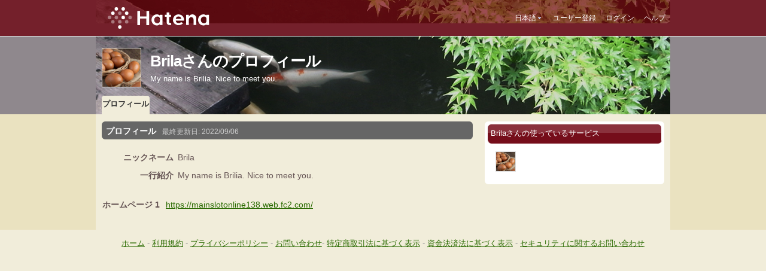

--- FILE ---
content_type: text/css
request_url: https://www.hatena.com/css/theme/d-foto-wine-red/d-foto-wine-red.css
body_size: 1116
content:
body {
  background:#f1edda;
  color:#665555;
}

a {
  color:#2A6B01;
}

a:visited {
  color:#4B8923;
}

#header {
  background:#74202b url(simple-header.gif) center top no-repeat !important;
  color:#fff;
}

#header a, #header a:visited {
  color:#fff;
}

.service-logo-container {
  display:block;
  background:url(https://www.hatena.ne.jp/images/my/Hatena-logomark-mono.svg) no-repeat;
  width:130px;
  height: 36px;
  text-indent:-999px;
}

div.section a.keyword {
  border-bottom:1px solid #E2DBBF;
}

div#hatena-body {
  background:#EAE2C0 ;
}

div#body {
  background:#f1edda;
}

div#user-header {
  background:#8F888D url(kyoto-bg.jpg) center -36px no-repeat;
}

div#user-header-body div.info{
  color:#fff;
}

div#user-header ul.tab-menu li {
  background:#333;
}

div#user-header ul.tab-menu li a{
  color:#fff;
}

div#user-header ul.tab-menu li {
  background:url(tab.gif) 0 -31px no-repeat;
}

div#user-header ul.tab-menu li.selected {
  background:url(tab.gif) 0 0 no-repeat;
  border-bottom:1px solid #f1edda;
}


div#user-header ul.tab-menu li.selected a{
  color:#333;
}

div#user-header-body {
  background:url(/images/kyoto-bg.jpg) bottom center no-repeat;
}


h2 {
  background:url(h2.gif) no-repeat;
  margin-left:10px;
}

div#main h2 {
  background:url(h2-main.gif) no-repeat;
}

h2 span.updatetime {
  color:#ccc;
}

div.section table.edit {
  background:#E6DEBD;
}

div.section table.edit th{
  background:#EFE9D0;
}

div.section table.edit td{
  background:#fff;
}

div.hatena-module {
  background:#fff url(hatena-module.gif) center bottom no-repeat;
  padding:0 0 5px 0;
}

div.hatena-module div.hatena-moduletitle {
  background:url(hatena-moduletitle.gif) center top no-repeat;
  color:#fff;
  margin:0;
  padding:12px 0 3px 10px;
}

div.hatena-module div.hatena-modulebody{
  background:url(hatena-modulebody.gif) center top no-repeat;
  border-right:0;
  border-left:0;
  margin-left:1px;
  padding-top:5px;
}

#simple-header ul.menu, div.btn {
  right:7px;
}

div.antenna h3 {
  background-color:#E6DEBD !important;
}

div.antenna h3 span.timestamp{
  color:#666;
}

#simple-header div#logo input{
  background:transparent;
  border:1px solid #924a51;
  color:#fff;
}

div#blogparts div#blogparts-header {
  background:#EBF1E7 url(/images/kyoto-header-s.jpg) right bottom no-repeat;
}

div.section ul.fanlist li{
  background:url(fanlist.gif) no-repeat;
}

div.section ul.fanlist li.friend{
  background:url(friendlist.gif) no-repeat;
}

div.section ul.activitieslist li div.activities-container {
  border-bottom:1px solid #EBE5C9;
}

div.section ul.activitieslist li div.activities-container div.activity-branch {
  border-top:1px solid #EBE5C9;
}


div.section ul.activitieslist li div.more {
  background:#EBE5C9;
}

div.section ul.activitieslist li div.more a.expand-activities {
  color:#1841ce;
}

p.pager {
  padding-right:10px;
}

div.message-container {
  padding-bottom:5px;
}

div#simple-header ul.menu li, div#simple-header ul.menu li a:visited, div#simple-header ul.menu li a {
  color:#fff;
}

div#user-header img.userimg,
div#user-header ul.tab-menu {
  margin-left:10px;
}

div#sidebar {
  margin-right:10px;
}

div.section {
  margin-left:10px;
  margin-right:10px;
}

h2 span.servicename {
  right:17px;
}

#header span.header-dropdown {
  background-image:url(dropdown.png) !important;
}


--- FILE ---
content_type: image/svg+xml
request_url: https://www.hatena.ne.jp/images/my/Hatena-logomark-mono.svg
body_size: 1416
content:
<?xml version="1.0" encoding="utf-8"?>
<!-- Generator: Adobe Illustrator 26.0.2, SVG Export Plug-In . SVG Version: 6.00 Build 0)  -->
<svg version="1.1" id="レイヤー_1" xmlns="http://www.w3.org/2000/svg" xmlns:xlink="http://www.w3.org/1999/xlink" x="0px"
	 y="0px" viewBox="0 0 170 36" style="enable-background:new 0 0 170 36;" xml:space="preserve">
<style type="text/css">
	.st0{fill:#FFFFFF;}
	.st1{opacity:0.4;}
</style>
<g>
	<g>
		<circle class="st0" cx="14.4" cy="2.9" r="2.9"/>
		<circle class="st0" cx="25.9" cy="2.9" r="2.9"/>
		<circle class="st0" cx="8.6" cy="10.1" r="2.9"/>
		<circle class="st0" cx="31.7" cy="10.1" r="2.9"/>
		<circle class="st0" cx="20.2" cy="33.1" r="2.9"/>
		<circle class="st0" cx="25.9" cy="17.3" r="2.9"/>
	</g>
	<g>
		<g class="st1">
			<circle class="st0" cx="20.2" cy="10.1" r="2.9"/>
		</g>
		<g class="st1">
			<circle class="st0" cx="8.6" cy="24.5" r="2.9"/>
		</g>
		<g class="st1">
			<circle class="st0" cx="20.2" cy="24.5" r="2.9"/>
		</g>
		<g class="st1">
			<circle class="st0" cx="31.7" cy="24.5" r="2.9"/>
		</g>
		<g class="st1">
			<circle class="st0" cx="14.4" cy="17.3" r="2.9"/>
		</g>
		<g class="st1">
			<circle class="st0" cx="2.9" cy="17.3" r="2.9"/>
		</g>
		<g class="st1">
			<circle class="st0" cx="37.4" cy="17.3" r="2.9"/>
		</g>
	</g>
	<g>
		<path class="st0" d="M69,6.2H65c-0.2,0-0.3,0.1-0.3,0.3v9.1H54.1V6.5c0-0.2-0.1-0.3-0.3-0.3h-3.9c-0.2,0-0.3,0.1-0.3,0.3v9.1v3.5
			v10.5c0,0.2,0.1,0.3,0.3,0.3h3.9c0.2,0,0.3-0.1,0.3-0.3V19.1h10.5v10.5c0,0.2,0.1,0.3,0.3,0.3H69c0.2,0,0.3-0.1,0.3-0.3V19.1v-3.5
			V6.5C69.3,6.3,69.1,6.2,69,6.2z"/>
		<path class="st0" d="M91.2,12.7h-3.9c-0.2,0-0.3,0.1-0.3,0.3v0.8c-1.3-1.1-3.1-1.8-4.9-1.8h0c-4.9,0-8.9,4-8.9,8.9v0.7
			c0,4.9,4,8.9,8.9,8.9h0c1.9,0,3.6-0.7,4.9-1.8v0.8c0,0.2,0.1,0.3,0.3,0.3h3.9c0.2,0,0.3-0.1,0.3-0.3V13.1
			C91.5,12.9,91.4,12.7,91.2,12.7z M87.2,22.9c0,2.3-1.8,4.1-4.1,4.1h0c-3,0-5.4-2.4-5.4-5.4V21c0-3,2.4-5.4,5.4-5.4h0
			c2.3,0,4.1,1.8,4.1,4.1V22.9z"/>
		<path class="st0" d="M105.8,15.9v-2.8c0-0.2-0.1-0.3-0.3-0.3h-2.6V9.1c0-0.2-0.1-0.3-0.3-0.3h-3.9c-0.2,0-0.3,0.1-0.3,0.3v3.6
			h-2.6c-0.2,0-0.3,0.1-0.3,0.3v2.8c0,0.2,0.1,0.3,0.3,0.3h2.6v8.7c0,0,0,0,0,0.1c0,0.1,0,0.2,0,0.3c0,2.5,2.1,4.6,4.6,4.6h2.6
			c0.2,0,0.3-0.1,0.3-0.3v-2.8c0-0.2-0.1-0.3-0.3-0.3H104l0,0c-0.6,0-1.2-0.5-1.2-1.2l0,0v-0.3v-4.3v-4.4h2.6
			C105.7,16.2,105.8,16,105.8,15.9z"/>
		<g>
			<path class="st0" d="M118.7,12.1H118c-4.9,0-8.9,4-8.9,8.9v0.3v0.3c0,0.5,0,0.9,0.1,1.4l0,0c0,0,0,0,0,0c0.1,0.4,0.1,0.7,0.2,1.1
				c0,0,0,0.1,0,0.1c0,0.1,0.1,0.2,0.1,0.3c0,0,0,0.1,0,0.1c0,0.1,0.1,0.2,0.1,0.2c0,0,0,0.1,0.1,0.1c0,0.1,0.1,0.2,0.1,0.2
				c0,0,0,0.1,0.1,0.1c0,0.1,0.1,0.2,0.1,0.2c0,0,0,0.1,0.1,0.1c0,0.1,0.1,0.1,0.1,0.2c0,0,0.1,0.1,0.1,0.1c0,0.1,0.1,0.1,0.1,0.2
				c0,0,0.1,0.1,0.1,0.1c0,0.1,0.1,0.1,0.1,0.2c0,0,0,0.1,0.1,0.1c0.2,0.2,0.4,0.5,0.6,0.7c0,0,0.1,0.1,0.1,0.1
				c0.1,0.1,0.1,0.1,0.2,0.2c0,0,0.1,0.1,0.1,0.1c0.1,0.1,0.1,0.1,0.2,0.2c0,0,0.1,0.1,0.1,0.1c0.1,0,0.1,0.1,0.2,0.1
				c0,0,0.1,0.1,0.1,0.1c0.1,0,0.1,0.1,0.2,0.1c0.1,0,0.1,0.1,0.2,0.1c0.1,0,0.1,0.1,0.2,0.1c0.1,0,0.1,0.1,0.2,0.1
				c0.1,0,0.1,0.1,0.2,0.1c0.1,0,0.1,0.1,0.2,0.1c0.1,0,0.1,0.1,0.2,0.1c0.1,0,0.1,0.1,0.2,0.1c0,0,0.1,0.1,0.1,0.1
				c0.1,0.1,0.2,0.1,0.4,0.2c0,0,0.1,0,0.1,0.1c0.1,0,0.2,0.1,0.3,0.1c0.1,0,0.1,0,0.2,0.1c0.1,0,0.2,0.1,0.2,0.1
				c0.1,0,0.1,0,0.2,0.1c0.1,0,0.2,0.1,0.2,0.1c0.1,0,0.1,0,0.2,0.1c0.1,0,0.2,0,0.2,0.1c0.1,0,0.1,0,0.2,0c0.1,0,0.2,0,0.2,0.1
				c0.1,0,0.1,0,0.2,0c0.1,0,0.2,0,0.2,0c0.1,0,0.1,0,0.2,0c0.1,0,0.2,0,0.3,0c0.1,0,0.1,0,0.2,0c0.1,0,0.2,0,0.3,0c0,0,0.1,0,0.1,0
				c0.1,0,0.3,0,0.4,0h0.7c2.6,0,5-1.2,6.6-3c0,0,0,0,0-0.1c0.1-0.2,0-0.4-0.1-0.4l0,0l0,0l-2.3-1.3l-0.5-0.3
				c-0.1-0.1-0.3,0-0.4,0.1l0,0c-0.8,1-2,1.6-3.3,1.6H118c-2.3,0-4.1-1.8-4.3-4h13.4c0.2,0,0.3-0.1,0.4-0.3l0.1-0.7
				c0-0.2,0-0.5,0-0.7V21C127.5,16.1,123.6,12.1,118.7,12.1z M113.7,19.6c0.1-2.2,2-4,4.3-4h0.7c2.3,0,4.1,1.8,4.3,4H113.7z"/>
		</g>
		<g>
			<path class="st0" d="M148.1,18.2c-0.2-3.4-3.1-6.2-6.6-6.2c-2.6,0-4.9,1.5-5.9,3.7v-2.7c0-0.2-0.1-0.3-0.3-0.3h-3.9
				c-0.2,0-0.3,0.1-0.3,0.3v16.5c0,0.2,0.1,0.3,0.3,0.3h3.9c0.2,0,0.3-0.1,0.3-0.3v-8v-0.9h0c0,0,0,0,0-0.1c0-2.2,1.8-3.9,3.9-3.9
				c2.2,0,3.9,1.8,3.9,3.9c0,0,0,0,0,0.1h0v4.3v4.6c0,0.2,0.1,0.3,0.3,0.3h3.9c0.2,0,0.3-0.1,0.3-0.3L148.1,18.2
				C148.1,18.3,148.1,18.3,148.1,18.2z"/>
		</g>
		<path class="st0" d="M169,12.7h-3.9c-0.2,0-0.3,0.1-0.3,0.3v0.8c-1.3-1.1-3.1-1.8-4.9-1.8h0c-4.9,0-8.9,4-8.9,8.9v0.7
			c0,4.9,4,8.9,8.9,8.9h0c1.9,0,3.6-0.7,4.9-1.8v0.8c0,0.2,0.1,0.3,0.3,0.3h3.9c0.2,0,0.3-0.1,0.3-0.3V13.1
			C169.3,12.9,169.2,12.7,169,12.7z M165.1,22.9c0,2.3-1.8,4.1-4.1,4.1h0c-3,0-5.4-2.4-5.4-5.4V21c0-3,2.4-5.4,5.4-5.4h0
			c2.3,0,4.1,1.8,4.1,4.1V22.9z"/>
	</g>
</g>
</svg>
